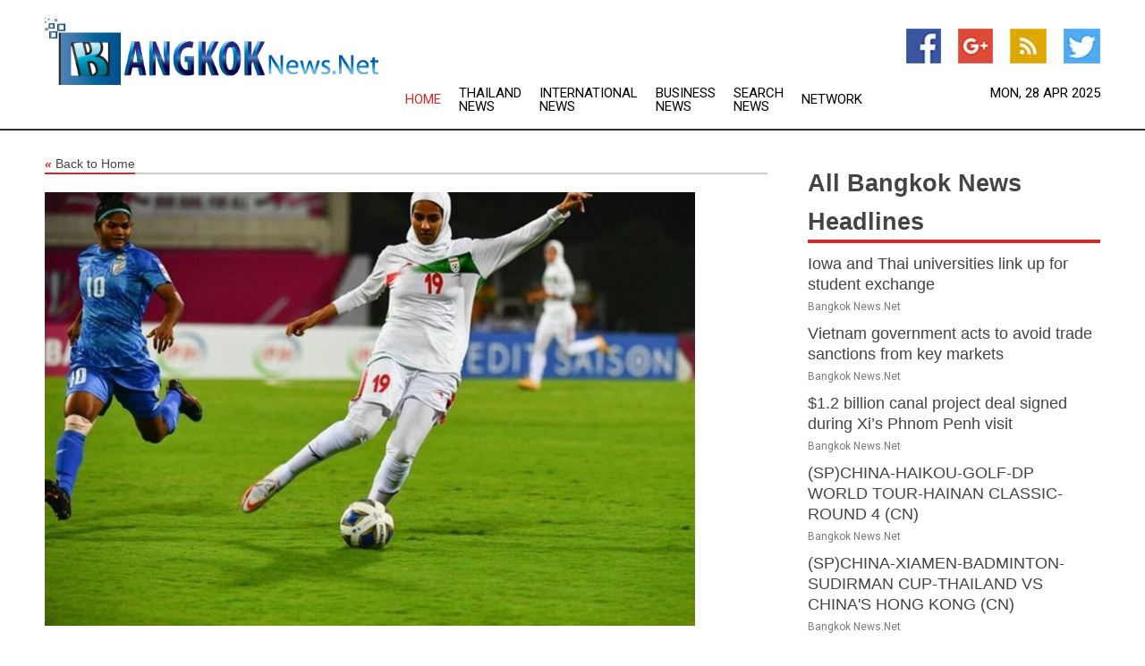

--- FILE ---
content_type: text/html; charset=utf-8
request_url: https://www.bangkoknews.net/news/273977269/india-beats-iran-in-u-17-wac-qualifiers
body_size: 12482
content:
<!doctype html>
<html lang="en">
<head>
    <meta name="Powered By" content="Kreatio Platform" />
  <link rel="canonical" href="https://www.bangkoknews.net/news/273977269/india-beats-iran-in-u-17-wac-qualifiers"/>
  <meta charset="utf-8"/>
  <meta http-equiv="X-UA-Compatible" content="IE=edge"/>
  <meta name="viewport" content="width=device-width, initial-scale=1, maximum-scale=1, user-scalable=no"/>
    <title>India Beats Iran in U-17 WAC Qualifiers</title>
  <meta name="title" content="India Beats Iran in U-17 WAC Qualifiers">
  <meta name="description" content="TEHRAN (Tasnim) &ndash; India defeated Iran 3-0 in the AFC U-17 Women&rsquo;s Asian Cup Indonesia 2024 qualifiers on Saturday. 
 - Sports news - With both"/>
  <meta name="keywords" content="Philippines News, india, qualifiers"/>
  <meta name="news_keywords" content="bangkok news, city, thailand, post, thairath daily, fm, bangkok airways, international airport, bangkok, news, headlines, asia" />
  <meta name="robots" content="index, follow" />
  <meta name="revisit-after" content="1 Day" />
  <meta property="og:title" content="India Beats Iran in U-17 WAC Qualifiers" />
  <meta property="og:site_name" content="Bangkok News" />
  <meta property="og:url" content="https://www.bangkoknews.net/news/273977269/india-beats-iran-in-u-17-wac-qualifiers" />
  <meta property="og:description" content="TEHRAN (Tasnim) &ndash; India defeated Iran 3-0 in the AFC U-17 Women&rsquo;s Asian Cup Indonesia 2024 qualifiers on Saturday. 
 - Sports news - With both" />
  <meta property="og:image" content="https://image.chitra.live/api/v1/wps/77e5c27/bb42aade-b244-46ed-8bf5-36255d3eff9a/0/tas1695537440-600x315.jpg" />
  <meta property="og:type" content="article" />
  <meta property="og:locale" content="en_US" />
  <meta name="twitter:card" content="summary_large_image" />
  <meta name="twitter:site" content="@Bangkok News" />
  <meta name="twitter:title" content="India Beats Iran in U-17 WAC Qualifiers" />
  <meta name="twitter:description" content="TEHRAN (Tasnim) &ndash; India defeated Iran 3-0 in the AFC U-17 Women&rsquo;s Asian Cup Indonesia 2024 qualifiers on Saturday. 
 - Sports news - With both" />
  <meta name="twitter:image" content="https://image.chitra.live/api/v1/wps/77e5c27/bb42aade-b244-46ed-8bf5-36255d3eff9a/0/tas1695537440-600x315.jpg" />

  <link rel="shortcut icon" href="https://assets.kreatio.net/web/newsnet/favicons/favicon.ico"/>
  <link rel="stylesheet" type="text/css" href="https://assets.kreatio.net/web/newsnet/css/foundation.min.css">
  <link rel="stylesheet" type="text/css" href="https://assets.kreatio.net/web/newsnet/css/red_style.css">
  <link rel="stylesheet" type="text/css" href="https://cdnjs.cloudflare.com/ajax/libs/font-awesome/4.6.3//css/font-awesome.css">
  <script src="https://assets.kreatio.net/web/newsnet/js/app.js"></script>
  <link rel="stylesheet" href="https://cdnjs.cloudflare.com/ajax/libs/tinymce/6.8.2/skins/ui/oxide/skin.min.css">
  <script async src='https://securepubads.g.doubleclick.net/tag/js/gpt.js'></script>
  <script src='https://www.google.com/recaptcha/api.js'></script>
  <script>window.googletag = window.googletag || {cmd: []};
  googletag.cmd.push(function () {
      googletag.defineSlot('/21806386006/Bigpond_TOP/uaenews.net', [[970, 250], [728, 90], [970, 90]], 'div-gpt-ad-3852326-1')
          .addService(googletag.pubads());
      googletag.defineSlot('/21806386006/Bigpond_TOP/uaenews.net', [[300, 250], [300, 600], [160, 600], [120, 600], [320, 50]], 'div-gpt-ad-3852326-2')
          .addService(googletag.pubads());
      googletag.defineOutOfPageSlot('/21806386006/Bigpond_TOP/uaenews.net', 'div-gpt-ad-3852326-3')
          .addService(googletag.pubads());
      googletag.defineSlot('/21806386006/Bigpond_TOP/uaenews.net', [[1, 1]], 'div-gpt-ad-3852326-4')
          .addService(googletag.pubads());

      googletag.pubads().enableSingleRequest();
      googletag.pubads().collapseEmptyDivs();
      googletag.pubads().setCentering(true);
      googletag.enableServices();
  });</script>
  <script async src="https://paht.tech/c/uaenews.net.js"></script>

  <script type="text/javascript">
      window._mNHandle = window._mNHandle || {};
      window._mNHandle.queue = window._mNHandle.queue || [];
      medianet_versionId = "3121199";
  </script>
    <!-- taboola-->
    <script type="text/javascript">
        window._taboola = window._taboola || [];
        _taboola.push({article: 'auto'});
        !function (e, f, u, i) {
            if (!document.getElementById(i)) {
                e.async = 1;
                e.src = u;
                e.id = i;
                f.parentNode.insertBefore(e, f);
            }
        }(document.createElement('script'),
            document.getElementsByTagName('script')[0],
            '//cdn.taboola.com/libtrc/newsnet-network/loader.js',
            'tb_loader_script');
        if (window.performance && typeof window.performance.mark == 'function') {
            window.performance.mark('tbl_ic');
        }
    </script>
    <!--taboola-->
  <style>
      .tox .tox-statusbar {
          display: none !important;
      }
      .red{
          color: red;
      }
      .text h1,
      .text h2,
      .text h3,
      .text h4,
      .text h5,
      .text h6{
          font-size: 24px !important;
          font-weight: 700 !important;
      }
  </style>
</head>
<body>
<!-- header -->
  <!-- Component :: Main-Header--> 
<div class="row expanded header">
  <div class="large-4 columns logo hide-for-small-only">
    <a href="/"><img src="https://assets.kreatio.net/nn_logos/bangkok-news.png" alt="Bangkok News"></a></div>

  <div class="large-6 columns navigation">
    <div class="title-bar show-for-small-only"
         data-responsive-toggle="navigation-menu" data-hide-for="medium">
      <button class="menu-icon" type="button" data-toggle></button>
      <div class="title-bar-title" style="margin: 0 20px;">
        <a href="/"><img width="200px" src="https://assets.kreatio.net/nn_logos/bangkok-news.png"></a>
      </div>
    </div>
    <div class="top-bar" id="navigation-menu">
      <div class="top-bar-left">
        <ul class="dropdown menu" data-dropdown-menu>
          <li class="active"><a href="/">Home</a></li>
            <li>
              <a href="/category/thailand-news">Thailand
                News</a>
            </li>
            <li>
              <a href="/category/breaking-international-news">International
                News</a>
            </li>
            <li>
              <a href="/category/breaking-business-news">Business
                News</a>
            </li>
          <li><a href="/archive">Search News</a></li>
          <li><a href="http://www.themainstreammedia.com/">Network</a></li>
        </ul>
      </div>
    </div>
  </div>

  <div class="large-2 columns socail_icon hide-for-small-only">
    <ul class="menu float-right">
      <li><a href="http://www.facebook.com/pages/Bangkok-News/177738735577033" target="_blank"><img
        src="https://assets.kreatio.net/web/newsnet/images/facebook.jpg"
        alt="facebook"></a></li>
      <li><a href="https://plus.google.com/103927250590408695195" target="_blank"><img
        src="https://assets.kreatio.net/web/newsnet/images/google_pls.jpg"
        alt="google"></a></li>
      <li><a href="https://feeds.bangkoknews.net/rss/f90d16c28a9b5294" target="_blank"><img
        src="https://assets.kreatio.net/web/newsnet/images/rss_feed.jpg"
        alt="rss"></a></li>
      <li><a href="https://twitter.com/bangkoknewsnet" target="_blank"><img
        src="https://assets.kreatio.net/web/newsnet/images/twitter.jpg"
        alt="twitter"></a></li>
    </ul>
    <div class="datemain float-right hide-for-small-only">Mon, 28 Apr 2025</div>
  </div>
</div>


<!-- End of header -->

<!-- Ads -->
<div class="row expanded ad_temp">

  <!-- Ad 728x90 (TOP) -->
  <div
    class="large-12 medium-12 columns text-left top_add hide-for-small-only">

    <center>
      <div id='div-gpt-ad-3852326-1'>
        <script>
            googletag.cmd.push(function () {
                googletag.display('div-gpt-ad-3852326-1');
            });
        </script>
      </div>
    </center>

  </div>
  <!-- End of ad -->

</div>
<!-- End of ads -->


<div class="row expanded content">
  <div class="large-9 medium-8 columns left_content">
    <div class="row expanded breadcrum">
      <div class="large-12 medium-12 columns">
        <h4>
          <span><a href="/"><i>«</i>Back to Home</a></span>
        </h4>
      </div>
    </div>
    <div class="row expanded single_news">
  <div class="large-12 columns">
    <div class="article_image">
        <img src="https://image.chitra.live/api/v1/wps/8f79dd4/bb42aade-b244-46ed-8bf5-36255d3eff9a/0/tas1695537440-1156x770.jpg" alt="India Beats Iran in U-17 WAC Qualifiers" width="100%">
    </div>
    <div class="title_text">
      <h2>
        <a href="#">India Beats Iran in U-17 WAC Qualifiers</a>
      </h2>
      <p>Tasnim
        <br>24 Sep 2023, 12:07 GMT+10</p>
    </div>
    <div class="detail_text">
      <div class="text">
            <p> TEHRAN (Tasnim) - India defeated Iran 3-0 in the AFC U-17 Women's Asian Cup Indonesia 2024 qualifiers on Saturday. </p><p> - Sports news - <p>With both teams having already been eliminated following defeats to Korea Republic and Thailand, the match at the Buriram City Stadium was a chance to end their respective campaigns on a high.</p><p>India, however, started the better of the two and after several missed chances, Raul put the team ahead in the 37th minute.</p><p>She added a second just before the break and completed her hat-trick in the 88th minute.</p><p>Korea Republic, Thailand and Australia, who confirmed a top two spot in Group B with a match to spare, join the three highest-seeded sides from the AFC U-16 Women's Championship Thailand 2019 -current holders Japan, DPR Korea and China- and host Indonesia in the Finals.</p><p>The remaining spot will be decided on Sunday when Vietnam and the Philippines meet.</p>
        <p></p>
      </div>
    </div>
  </div>
  <div class="large-12 medium-12 columns share_icon">
    <h3>
      <span><a href="#">Share article:</a></span>
    </h3>
    <div class="sharethis-inline-share-buttons"></div>
  </div>
  <div class="large-12 medium-12 columns hide-for-small-only">
    <div class="detail_text">
      <div id="contentad338226"></div>
      <script type="text/javascript">
          (function (d) {
              var params =
                  {
                      id: "d5a9be96-e246-4ac5-9d21-4b034439109c",
                      d: "ZGVsaGluZXdzLm5ldA==",
                      wid: "338226",
                      cb: (new Date()).getTime()
                  };

              var qs = [];
              for (var key in params) qs.push(key + '=' + encodeURIComponent(params[key]));
              var s = d.createElement('script');
              s.type = 'text/javascript';
              s.async = true;
              var p = 'https:' == document.location.protocol ? 'https' : 'http';
              s.src = p + "://api.content-ad.net/Scripts/widget2.aspx?" + qs.join('&');
              d.getElementById("contentad338226").appendChild(s);
          })(document);
      </script>
    </div>
  </div>
</div>

    <div class="column row collapse show-for-small-only">
      <div class="large-12 medium-12 columns">

        <div id='div-gpt-ad-3852326-2'>
          <script>
              googletag.cmd.push(function() {
                  googletag.display('div-gpt-ad-3852326-2');
              });
          </script>
        </div>

      </div>
    </div>
    <!-- Ad 600x250 -->
    <div class="row column collapse">
      <div class="large-12 medium-12 columns">

        <div id="318873353">
          <script type="text/javascript">
              try {
                  window._mNHandle.queue.push(function (){
                      window._mNDetails.loadTag("318873353", "600x250", "318873353");
                  });
              }
              catch (error) {}
          </script>
        </div>

      </div>
    </div>
    <!-- End of ad -->
    <!-- Taboola -->
    <div class="row column collapse">
  <div class="large-12 medium-12 columns">

    <div id="taboola-below-article-thumbnails"></div>
    <script type="text/javascript">
        window._taboola = window._taboola || [];
        _taboola.push({
            mode: 'alternating-thumbnails-a',
            container: 'taboola-below-article-thumbnails',
            placement: 'Below Article Thumbnails',
            target_type: 'mix'
        });
    </script>

  </div>
</div>

    <!-- Taboola -->
    <div class="row expanded moreus_news" ng-controller="MoreCtrl">
  <div class="large-12 medium-12 columns">
    <h3><span>More Bangkok News</span></h3>
    <a href="/category/bangkok-news" class="access_more">Access More</a>
  </div>
    <div class="large-6 columns">
        <div class="media-object">
          <div class="media-object-section">
            <a href="/news/278190335/thai-students-to-be-educated-at-university-of-northern-iowa">
              <img src="https://image.chitra.live/api/v1/wps/cb09d09/eeda480e-0f60-4f84-a942-b11ec1bcc1bf/0/Student-ns-200x200.jpg" width="153px">
            </a>
          </div>
          <div class="media-object-section">
            <h5><a title="" href="/news/278190335/thai-students-to-be-educated-at-university-of-northern-iowa">Iowa and Thai universities link up for student exchange</a>
</h5>
            <p class="date">Bangkok News.Net</p>
          </div>
        </div>
        <div class="media-object">
          <div class="media-object-section">
            <a href="/news/278182309/vietnam-clamps-down-on-fraud-on-us-exports-document-shows">
              <img src="https://image.chitra.live/api/v1/wps/e51218d/e450bc8d-c827-4d56-a3e2-b4ceb22df883/1/1-Vietnam-1-200x200.jpg" width="153px">
            </a>
          </div>
          <div class="media-object-section">
            <h5><a title="" href="/news/278182309/vietnam-clamps-down-on-fraud-on-us-exports-document-shows">Vietnam government acts to avoid trade sanctions from key markets</a>
</h5>
            <p class="date">Bangkok News.Net</p>
          </div>
        </div>
        <div class="media-object">
          <div class="media-object-section">
            <a href="/news/278178001/china-cambodia-to-fund-94-mile-canal-from-mekong-to-gulf-of-thailand">
              <img src="https://image.chitra.live/api/v1/wps/f66f06f/fdf842ab-1ea9-4ce1-afce-17e220f384a4/1/8-Canal-200x200.jpg" width="153px">
            </a>
          </div>
          <div class="media-object-section">
            <h5><a title="" href="/news/278178001/china-cambodia-to-fund-94-mile-canal-from-mekong-to-gulf-of-thailand">$1.2 billion canal project deal signed during Xi’s Phnom Penh visit</a>
</h5>
            <p class="date">Bangkok News.Net</p>
          </div>
        </div>
        <div class="media-object">
          <div class="media-object-section">
            <a href="/news/278189850/spchina-haikou-golf-dp-world-tour-hainan-classic-round-4-cn">
              <img src="https://image.chitra.live/api/v1/wps/9942cb1/6b8063b9-12cc-4e19-9328-2269e2e50360/0/XxjpbeE007616-20250427-PEPFN0A001-200x200.jpg" width="153px">
            </a>
          </div>
          <div class="media-object-section">
            <h5>  <a title="" href="/news/278189850/spchina-haikou-golf-dp-world-tour-hainan-classic-round-4-cn">(SP)CHINA-HAIKOU-GOLF-DP WORLD TOUR-HAINAN CLASSIC-ROUND 4 (CN)</a>
</h5>
            <p class="date">Bangkok News.Net</p>
          </div>
        </div>
        <div class="media-object">
          <div class="media-object-section">
            <a href="/news/278189460/spchina-xiamen-badminton-sudirman-cup-thailand-vs-chinas-hong-kong-cn">
              <img src="https://image.chitra.live/api/v1/wps/a4ebeaf/0b949a3d-475b-444a-aa44-d603dabbd3fe/0/XxjpbeE007301-20250427-PEPFN0A001-200x200.jpg" width="153px">
            </a>
          </div>
          <div class="media-object-section">
            <h5>  <a title="" href="/news/278189460/spchina-xiamen-badminton-sudirman-cup-thailand-vs-chinas-hong-kong-cn">(SP)CHINA-XIAMEN-BADMINTON-SUDIRMAN CUP-THAILAND VS CHINA&#39;S HONG KONG (CN)</a>
</h5>
            <p class="date">Bangkok News.Net</p>
          </div>
        </div>
        <div class="media-object">
          <div class="media-object-section">
            <a href="/news/278188555/deeply-saddened-by-the-recent-horrific-attack-in-pahalgam-thai-pm-on-j-k-terror-attack">
              <img src="https://image.chitra.live/api/v1/wps/dfc30a5/6dbb0240-cebe-4bd6-ab86-f3b501d669bf/0/ANI-20250426204557-200x200.jpg" width="153px">
            </a>
          </div>
          <div class="media-object-section">
            <h5>  <a title="" href="/news/278188555/deeply-saddened-by-the-recent-horrific-attack-in-pahalgam-thai-pm-on-j-k-terror-attack">&quot;Deeply saddened by the recent horrific attack in Pahalgam&quot;: Thai PM on J-K terror attack</a>
</h5>
            <p class="date">Bangkok News.Net</p>
          </div>
        </div>
        <div class="media-object">
          <div class="media-object-section">
            <a href="/news/278188029/neeraj-to-skip-as-sable-yarraji-lead-indian-contingent-at-asian-athletics-championships-2025">
              <img src="https://image.chitra.live/api/v1/wps/fa40ca4/542d21fc-a3cf-4fa1-9507-d5d7ea4f551f/0/ANI-20250426103040-200x200.jpg" width="153px">
            </a>
          </div>
          <div class="media-object-section">
            <h5>  <a title="" href="/news/278188029/neeraj-to-skip-as-sable-yarraji-lead-indian-contingent-at-asian-athletics-championships-2025">Neeraj to skip as Sable, Yarraji lead Indian contingent at Asian Athletics Championships 2025</a>
</h5>
            <p class="date">Bangkok News.Net</p>
          </div>
        </div>
        <div class="media-object">
          <div class="media-object-section">
            <a href="/news/278187017/bulgaria-path-to-full-oecd-membership-likely-by-early-2026">
              <img src="https://image.chitra.live/api/v1/wps/c5f8860/007729d5-6f31-4dad-aeb1-288e3ef8f1cd/0/ODk4MDQ3MzQtMWI-200x200.jpg" width="153px">
            </a>
          </div>
          <div class="media-object-section">
            <h5>  <a title="" href="/news/278187017/bulgaria-path-to-full-oecd-membership-likely-by-early-2026">Bulgaria&#39;s Path to Full OECD Membership: Likely by Early 2026</a>
</h5>
            <p class="date">Bangkok News.Net</p>
          </div>
        </div>
        <div class="media-object">
          <div class="media-object-section">
            <a href="/news/278186228/chinese-investments-in-thailand-under-scrutiny-after-building-collapse">
              <img src="https://image.chitra.live/api/v1/wps/a50eb11/426ae65c-f705-4748-822a-74c2a2e13c03/0/ANI-20250425102246-200x200.jpg" width="153px">
            </a>
          </div>
          <div class="media-object-section">
            <h5>  <a title="" href="/news/278186228/chinese-investments-in-thailand-under-scrutiny-after-building-collapse">Chinese investments in Thailand under scrutiny after building collapse</a>
</h5>
            <p class="date">Bangkok News.Net</p>
          </div>
        </div>
        <div class="media-object">
          <div class="media-object-section">
            <a href="/news/278185785/china-strengthens-space-technology-cooperation-with-global-south-nations">
              <img src="https://image.chitra.live/api/v1/wps/53c6eab/c7bf0c5a-78ee-46d2-9fea-de87fc254414/0/XxjwshE007038-20250425-CBMFN0A001-200x200.jpg" width="153px">
            </a>
          </div>
          <div class="media-object-section">
            <h5>  <a title="" href="/news/278185785/china-strengthens-space-technology-cooperation-with-global-south-nations">China strengthens space technology cooperation with Global South nations</a>
</h5>
            <p class="date">Bangkok News.Net</p>
          </div>
        </div>
        <div class="media-object">
          <div class="media-object-section">
            <a href="/news/278185777/spotnews-thailand-hua-hin-police-aircraft-crash">
              <img src="https://image.chitra.live/api/v1/wps/ed5d603/e9258abf-0d1b-4fb8-86e8-9e2456fd1a9f/0/XxjpbeE007185-20250425-PEPFN0A001-200x200.jpg" width="153px">
            </a>
          </div>
          <div class="media-object-section">
            <h5>  <a title="" href="/news/278185777/spotnews-thailand-hua-hin-police-aircraft-crash">(SpotNews) THAILAND-HUA HIN-POLICE AIRCRAFT-CRASH</a>
</h5>
            <p class="date">Bangkok News.Net</p>
          </div>
        </div>
    </div>
    <div class="large-6 columns">
        <div class="media-object">
          <div class="media-object-section">
            <a href="/news/278183988/spchina-haikou-golf-dp-world-tour-hainan-classic-round-1-cn">
              <img src="https://image.chitra.live/api/v1/wps/c1e0223/38e4d436-15ef-4d48-a016-008bfb6350f4/0/XxjpbeE007341-20250424-PEPFN0A001-200x200.jpg" width="153px">
            </a>
          </div>
          <div class="media-object-section">
            <h5>  <a title="" href="/news/278183988/spchina-haikou-golf-dp-world-tour-hainan-classic-round-1-cn">(SP)CHINA-HAIKOU-GOLF-DP WORLD TOUR-HAINAN CLASSIC-ROUND 1 (CN)</a>
</h5>
            <p class="date">Bangkok News.Net</p>
          </div>
        </div>
        <div class="media-object">
          <div class="media-object-section">
            <a href="/news/278183592/scientists-from-multiple-countries-granted-access-to-china-change-5-lunar-samples-for-research">
              <img src="https://image.chitra.live/api/v1/wps/0b9117a/9e8844f0-5a06-4a4a-902d-faad95bede73/0/XxjwshE007067-20250424-CBMFN0A001-200x200.jpg" width="153px">
            </a>
          </div>
          <div class="media-object-section">
            <h5>  <a title="" href="/news/278183592/scientists-from-multiple-countries-granted-access-to-china-change-5-lunar-samples-for-research">Scientists from multiple countries granted access to China&#39;s Chang&#39;e-5 lunar samples for research</a>
</h5>
            <p class="date">Bangkok News.Net</p>
          </div>
        </div>
        <div class="media-object">
          <div class="media-object-section">
            <a href="/news/278183196/south-korea-former-president-moon-jae-in-indicted-in-bribery-case-involving-son-in-law-airline-job">
              <img src="https://image.chitra.live/api/v1/wps/bd442ce/29117279-d48d-4bcb-a77d-b06eee62038e/0/ANI-20250424030051-200x200.jpg" width="153px">
            </a>
          </div>
          <div class="media-object-section">
            <h5>  <a title="" href="/news/278183196/south-korea-former-president-moon-jae-in-indicted-in-bribery-case-involving-son-in-law-airline-job">South Korea: Former President Moon Jae-in indicted in bribery case involving son-in-law&#39;s airline job</a>
</h5>
            <p class="date">Bangkok News.Net</p>
          </div>
        </div>
        <div class="media-object">
          <div class="media-object-section">
            <a href="/news/278182527/economyinfocus-land-sea-trade-corridor-promotes-export-and-import-of-agricultural-products-between-china-and-southeast-asia">
              <img src="https://image.chitra.live/api/v1/wps/587d44c/ffa8a801-0fb3-4274-9960-daa66139bab0/0/XxjpweE007003-20250423-CBMFN0A001-200x200.jpg" width="153px">
            </a>
          </div>
          <div class="media-object-section">
            <h5>  <a title="" href="/news/278182527/economyinfocus-land-sea-trade-corridor-promotes-export-and-import-of-agricultural-products-between-china-and-southeast-asia">EconomyInFocus | Land-sea trade corridor promotes export and import of agricultural products between China and Southeast Asia</a>
</h5>
            <p class="date">Bangkok News.Net</p>
          </div>
        </div>
        <div class="media-object">
          <div class="media-object-section">
            <a href="/news/278182507/cambodia-phnom-penh-thai-pm-meeting">
              <img src="https://image.chitra.live/api/v1/wps/92beb87/aede6207-2c44-4cb0-a0fd-a8e39256da95/0/XxjpbeE007455-20250423-PEPFN0A001-200x200.jpg" width="153px">
            </a>
          </div>
          <div class="media-object-section">
            <h5>  <a title="" href="/news/278182507/cambodia-phnom-penh-thai-pm-meeting">CAMBODIA-PHNOM PENH-THAI PM-MEETING</a>
</h5>
            <p class="date">Bangkok News.Net</p>
          </div>
        </div>
        <div class="media-object">
          <div class="media-object-section">
            <a href="/news/278182029/china-new-international-land-sea-trade-corridor-agricultural-products-export-and-import-cn">
              <img src="https://image.chitra.live/api/v1/wps/036f5c4/4401bf46-88b9-42ac-8e81-71fb6299bd05/0/XxjpbeE007360-20250423-PEPFN0A001-200x200.jpg" width="153px">
            </a>
          </div>
          <div class="media-object-section">
            <h5>  <a title="" href="/news/278182029/china-new-international-land-sea-trade-corridor-agricultural-products-export-and-import-cn">CHINA-NEW INTERNATIONAL LAND-SEA TRADE CORRIDOR-AGRICULTURAL PRODUCTS-EXPORT AND IMPORT (CN)</a>
</h5>
            <p class="date">Bangkok News.Net</p>
          </div>
        </div>
        <div class="media-object">
          <div class="media-object-section">
            <a href="/news/278163660/uae-wins-17-medals-at-thailand-kickboxing-world-cup">
              <img src="https://image.chitra.live/api/v1/wps/ab74e2d/c873adcb-1b9d-4731-9126-c851505dd591/0/ZmYzOWZjZjQtZGE-200x200.jpg" width="153px">
            </a>
          </div>
          <div class="media-object-section">
            <h5>  <a title="" href="/news/278163660/uae-wins-17-medals-at-thailand-kickboxing-world-cup">UAE wins 17 medals at Thailand Kickboxing World Cup</a>
</h5>
            <p class="date">Bangkok News.Net</p>
          </div>
        </div>
        <div class="media-object">
          <div class="media-object-section">
            <a href="/news/278136575/uae-expresses-solidarity-with-myanmar-thailand-offers-condolences-over-victims-of-earthquake">
              <img src="https://image.chitra.live/api/v1/wps/43aada9/0f1832fb-30ba-4b26-aca0-3f7aece8f35c/0/ZDkxYjIwZTktNjM-200x200.jpg" width="153px">
            </a>
          </div>
          <div class="media-object-section">
            <h5>  <a title="" href="/news/278136575/uae-expresses-solidarity-with-myanmar-thailand-offers-condolences-over-victims-of-earthquake">UAE expresses solidarity with Myanmar, Thailand, offers condolences over victims of earthquake</a>
</h5>
            <p class="date">Bangkok News.Net</p>
          </div>
        </div>
        <div class="media-object">
          <div class="media-object-section">
            <a href="/news/278134545/strong-77-earthquake-hits-myanmar-with-damages-reported-in-thailand">
              <img src="https://image.chitra.live/api/v1/wps/319c51c/da3095d0-1f1f-4899-bf0a-a209b47299cf/0/MzcxYWIzNGMtYzA-200x200.jpg" width="153px">
            </a>
          </div>
          <div class="media-object-section">
            <h5>  <a title="" href="/news/278134545/strong-77-earthquake-hits-myanmar-with-damages-reported-in-thailand">Strong 7.7 earthquake hits Myanmar with damages reported in Thailand</a>
</h5>
            <p class="date">Bangkok News.Net</p>
          </div>
        </div>
        <div class="media-object">
          <div class="media-object-section">
            <a href="/news/278184760/insurgents-in-southern-thailand-kill-16-year-old-buddhist-novice">
              <img src="https://image.chitra.live/api/v1/wps/20e422e/60328487-50e1-4550-94f6-360343db5b58/0/NDQ1YjIzOGQtY2Q-200x200.jpg" width="153px">
            </a>
          </div>
          <div class="media-object-section">
            <h5>  <a title="" href="/news/278184760/insurgents-in-southern-thailand-kill-16-year-old-buddhist-novice">Insurgents in Southern Thailand Kill 16-Year-Old Buddhist Novice</a>
</h5>
            <p class="date">Bangkok News.Net</p>
          </div>
        </div>
    </div>
</div>

    <div class="column row collapse show-for-small-only">
      <div class="large-12 medium-12 columns">

        <div id='div-gpt-ad-3852326-2'>
          <script>
              googletag.cmd.push(function() {
                  googletag.display('div-gpt-ad-3852326-2');
              });
          </script>
        </div>

      </div>
    </div>
    <div class="row expanded">
      <div class="large-12 medium-12 columns">
        <div class="row expanded signupnws">
          <div class="large-6 columns">
            <h2>Sign up for Bangkok News</h2>
            <p>a daily newsletter full of things to discuss over
              drinks.and the great thing is that it's on the house!</p>
          </div>
          <div class="large-6 columns">
            <form
              action="https://subscription.themainstreammedia.com/?p=subscribe"
              method="post">
              <input type="text" name="email" placeholder="Your email address"
                     required>
              <button type="submit" class="button">Submit</button>
            </form>
          </div>
        </div>
      </div>
    </div>
    <div class="row expanded single_news">
      <div
        class="large-12 medium-12 columns text-center hide-for-small-only">
        <div class="detail_text"></div>
      </div>
    </div>
  </div>
  <!-- Side bar -->
    <div class="large-3 medium-4 columns right_sidebar">
    <!-- weather -->
    <div
      class="large-12 medium-12 columns text-right hide-for-small-only">
      <div class="row collapse">
        <div class="large-12 columns text-center">
          <strong style="font-size: 45px;"></strong> <span></span>
        </div>
      </div>
      <div class="row collapse">
        <div class="large-12 columns text-center">
          <span></span>
        </div>
      </div>
    </div>
    <!-- End of weather -->

    <!-- All headlines -->
    <div class="row column headline">
  <div class="large-12 medium-12 columns">
    <h3>
      <span><a href="/category/bangkok-news">All Bangkok News Headlines</a></span>
    </h3>
    <div class="outer_head">
        <div class="single_head">
          <h6>
            <a title="" href="/news/278190335/thai-students-to-be-educated-at-university-of-northern-iowa">Iowa and Thai universities link up for student exchange</a>

          </h6>
          <p class="date">Bangkok News.Net</p>
        </div>
        <div class="single_head">
          <h6>
            <a title="" href="/news/278182309/vietnam-clamps-down-on-fraud-on-us-exports-document-shows">Vietnam government acts to avoid trade sanctions from key markets</a>

          </h6>
          <p class="date">Bangkok News.Net</p>
        </div>
        <div class="single_head">
          <h6>
            <a title="" href="/news/278178001/china-cambodia-to-fund-94-mile-canal-from-mekong-to-gulf-of-thailand">$1.2 billion canal project deal signed during Xi’s Phnom Penh visit</a>

          </h6>
          <p class="date">Bangkok News.Net</p>
        </div>
        <div class="single_head">
          <h6>
              <a title="" href="/news/278189850/spchina-haikou-golf-dp-world-tour-hainan-classic-round-4-cn">(SP)CHINA-HAIKOU-GOLF-DP WORLD TOUR-HAINAN CLASSIC-ROUND 4 (CN)</a>

          </h6>
          <p class="date">Bangkok News.Net</p>
        </div>
        <div class="single_head">
          <h6>
              <a title="" href="/news/278189460/spchina-xiamen-badminton-sudirman-cup-thailand-vs-chinas-hong-kong-cn">(SP)CHINA-XIAMEN-BADMINTON-SUDIRMAN CUP-THAILAND VS CHINA&#39;S HONG KONG (CN)</a>

          </h6>
          <p class="date">Bangkok News.Net</p>
        </div>
        <div class="single_head">
          <h6>
              <a title="" href="/news/278188555/deeply-saddened-by-the-recent-horrific-attack-in-pahalgam-thai-pm-on-j-k-terror-attack">&quot;Deeply saddened by the recent horrific attack in Pahalgam&quot;: Thai PM on J-K terror attack</a>

          </h6>
          <p class="date">Bangkok News.Net</p>
        </div>
        <div class="single_head">
          <h6>
              <a title="" href="/news/278188029/neeraj-to-skip-as-sable-yarraji-lead-indian-contingent-at-asian-athletics-championships-2025">Neeraj to skip as Sable, Yarraji lead Indian contingent at Asian Athletics Championships 2025</a>

          </h6>
          <p class="date">Bangkok News.Net</p>
        </div>
        <div class="single_head">
          <h6>
              <a title="" href="/news/278187017/bulgaria-path-to-full-oecd-membership-likely-by-early-2026">Bulgaria&#39;s Path to Full OECD Membership: Likely by Early 2026</a>

          </h6>
          <p class="date">Bangkok News.Net</p>
        </div>
        <div class="single_head">
          <h6>
              <a title="" href="/news/278186228/chinese-investments-in-thailand-under-scrutiny-after-building-collapse">Chinese investments in Thailand under scrutiny after building collapse</a>

          </h6>
          <p class="date">Bangkok News.Net</p>
        </div>
        <div class="single_head">
          <h6>
              <a title="" href="/news/278185785/china-strengthens-space-technology-cooperation-with-global-south-nations">China strengthens space technology cooperation with Global South nations</a>

          </h6>
          <p class="date">Bangkok News.Net</p>
        </div>
        <div class="single_head">
          <h6>
              <a title="" href="/news/278185777/spotnews-thailand-hua-hin-police-aircraft-crash">(SpotNews) THAILAND-HUA HIN-POLICE AIRCRAFT-CRASH</a>

          </h6>
          <p class="date">Bangkok News.Net</p>
        </div>
        <div class="single_head">
          <h6>
              <a title="" href="/news/278183988/spchina-haikou-golf-dp-world-tour-hainan-classic-round-1-cn">(SP)CHINA-HAIKOU-GOLF-DP WORLD TOUR-HAINAN CLASSIC-ROUND 1 (CN)</a>

          </h6>
          <p class="date">Bangkok News.Net</p>
        </div>
        <div class="single_head">
          <h6>
              <a title="" href="/news/278183592/scientists-from-multiple-countries-granted-access-to-china-change-5-lunar-samples-for-research">Scientists from multiple countries granted access to China&#39;s Chang&#39;e-5 lunar samples for research</a>

          </h6>
          <p class="date">Bangkok News.Net</p>
        </div>
        <div class="single_head">
          <h6>
              <a title="" href="/news/278183196/south-korea-former-president-moon-jae-in-indicted-in-bribery-case-involving-son-in-law-airline-job">South Korea: Former President Moon Jae-in indicted in bribery case involving son-in-law&#39;s airline job</a>

          </h6>
          <p class="date">Bangkok News.Net</p>
        </div>
        <div class="single_head">
          <h6>
              <a title="" href="/news/278182527/economyinfocus-land-sea-trade-corridor-promotes-export-and-import-of-agricultural-products-between-china-and-southeast-asia">EconomyInFocus | Land-sea trade corridor promotes export and import of agricultural products between China and Southeast Asia</a>

          </h6>
          <p class="date">Bangkok News.Net</p>
        </div>
        <div class="single_head">
          <h6>
              <a title="" href="/news/278182507/cambodia-phnom-penh-thai-pm-meeting">CAMBODIA-PHNOM PENH-THAI PM-MEETING</a>

          </h6>
          <p class="date">Bangkok News.Net</p>
        </div>
        <div class="single_head">
          <h6>
              <a title="" href="/news/278182029/china-new-international-land-sea-trade-corridor-agricultural-products-export-and-import-cn">CHINA-NEW INTERNATIONAL LAND-SEA TRADE CORRIDOR-AGRICULTURAL PRODUCTS-EXPORT AND IMPORT (CN)</a>

          </h6>
          <p class="date">Bangkok News.Net</p>
        </div>
        <div class="single_head">
          <h6>
              <a title="" href="/news/278163660/uae-wins-17-medals-at-thailand-kickboxing-world-cup">UAE wins 17 medals at Thailand Kickboxing World Cup</a>

          </h6>
          <p class="date">Bangkok News.Net</p>
        </div>
        <div class="single_head">
          <h6>
              <a title="" href="/news/278136575/uae-expresses-solidarity-with-myanmar-thailand-offers-condolences-over-victims-of-earthquake">UAE expresses solidarity with Myanmar, Thailand, offers condolences over victims of earthquake</a>

          </h6>
          <p class="date">Bangkok News.Net</p>
        </div>
        <div class="single_head">
          <h6>
              <a title="" href="/news/278134545/strong-77-earthquake-hits-myanmar-with-damages-reported-in-thailand">Strong 7.7 earthquake hits Myanmar with damages reported in Thailand</a>

          </h6>
          <p class="date">Bangkok News.Net</p>
        </div>
        <div class="single_head">
          <h6>
              <a title="" href="/news/278184760/insurgents-in-southern-thailand-kill-16-year-old-buddhist-novice">Insurgents in Southern Thailand Kill 16-Year-Old Buddhist Novice</a>

          </h6>
          <p class="date">Bangkok News.Net</p>
        </div>
        <div class="single_head">
          <h6>
              <a title="" href="/news/278180635/thailand-premier-should-raise-cross-border-abuses-in-cambodia">Thailand: Premier Should Raise Cross-Border Abuses in Cambodia</a>

          </h6>
          <p class="date">Bangkok News.Net</p>
        </div>
        <div class="single_head">
          <h6>
              <a title="" href="/news/278182008/thailand-prime-minister-should-raise-cross-border-abuses-in-cambodia">Thailand: Prime Minister Should Raise Cross-Border Abuses in Cambodia</a>

          </h6>
          <p class="date">Bangkok News.Net</p>
        </div>
        <div class="single_head">
          <h6>
              <a title="" href="/news/278179808/thailand-delays-tariff-negotiations-with-us-as-japan-wont-concede">Thailand delays tariff negotiations with U.S. as Japan won&#39;t concede</a>

          </h6>
          <p class="date">Bangkok News.Net</p>
        </div>
        <div class="single_head">
          <h6>
              <a title="" href="/news/278179002/gold-hits-record-stocks-mixed-as-trump-fuels-fed-fears">Gold hits record, stocks mixed as Trump fuels Fed fears</a>

          </h6>
          <p class="date">Bangkok News.Net</p>
        </div>
        <div class="single_head">
          <h6>
              <a title="" href="/news/278179060/gold-price-hits-record-high-stocks-mixed-as-trump-fuels-fears">Gold price hits record high, stocks mixed as Trump fuels fears</a>

          </h6>
          <p class="date">Bangkok News.Net</p>
        </div>
        <div class="single_head">
          <h6>
              <a title="" href="/news/278178447/vietnam-crackdown-on-dissent-intensifies">Vietnam: Crackdown on Dissent Intensifies</a>

          </h6>
          <p class="date">Bangkok News.Net</p>
        </div>
        <div class="single_head">
          <h6>
              <a title="" href="/news/278177530/thai-tourists-flock-to-shanghai-for-a-multifaceted-experience-of-china">Thai tourists flock to Shanghai for a multifaceted experience of China</a>

          </h6>
          <p class="date">Bangkok News.Net</p>
        </div>
        <div class="single_head">
          <h6>
              <a title="" href="/news/278190375/asia-and-the-pacific-needs-grid-upgrade-to-drive-energy-transition-says-adb-report">Asia and the Pacific Needs Grid Upgrade to Drive Energy Transition, says ADB Report</a>

          </h6>
          <p class="date">Bangkok News.Net</p>
        </div>
        <div class="single_head">
          <h6>
              <a title="" href="/news/278186303/iran-suffers-three-losses-in-thailand-baseball-tournament">Iran Suffers Three Losses in Thailand Baseball Tournament</a>

          </h6>
          <p class="date">Bangkok News.Net</p>
        </div>
        <div class="single_head">
          <h6>
              <a title="" href="/news/278186215/thai-police-officers-killed-in-plane-crash">Thai Police Officers Killed in Plane Crash</a>

          </h6>
          <p class="date">Bangkok News.Net</p>
        </div>
        <div class="single_head">
          <h6>
              <a title="" href="/news/278183425/south-koreas-former-president-moon-indicted-for-alleged-bribery">South Koreas Former President Moon Indicted for Alleged Bribery</a>

          </h6>
          <p class="date">Bangkok News.Net</p>
        </div>
        <div class="single_head">
          <h6>
              <a title="" href="/news/278181638/iran-in-pot-2-of-u-20-wac-qualifiers">Iran in Pot 2 of U-20 WAC Qualifiers</a>

          </h6>
          <p class="date">Bangkok News.Net</p>
        </div>
        <div class="single_head">
          <h6>
              <a title="" href="/news/278181059/cambodians-celebrate-khmer-new-year-in-south-korea">Cambodians Celebrate Khmer New Year in South Korea</a>

          </h6>
          <p class="date">Bangkok News.Net</p>
        </div>
        <div class="single_head">
          <h6>
              <a title="" href="/news/278179038/dhaka-pushes-to-bring-back-hasina-for-trials-in-home-soil">Dhaka Pushes to Bring Back Hasina for Trials in Home Soil</a>

          </h6>
          <p class="date">Bangkok News.Net</p>
        </div>
        <div class="single_head">
          <h6>
              <a title="" href="/news/278189890/world-badminton-chief-vows-to-develop-and-promote-badminton-all-over-the-world">World badminton chief vows to develop and promote badminton all over the world</a>

          </h6>
          <p class="date">Bangkok News.Net</p>
        </div>
        <div class="single_head">
          <h6>
              <a title="" href="/news/278189888/hosts-china-thrash-algeria-at-sudirman-cup">Hosts China thrash Algeria at Sudirman Cup</a>

          </h6>
          <p class="date">Bangkok News.Net</p>
        </div>
        <div class="single_head">
          <h6>
              <a title="" href="/news/278188316/myanmar-attracts-over-690-mln-usd-fdi-in-fy-2024-25">Myanmar attracts over 690 mln USD FDI in FY 2024-25</a>

          </h6>
          <p class="date">Bangkok News.Net</p>
        </div>
        <div class="single_head">
          <h6>
              <a title="" href="/news/278188064/thailand-leeswadtrakul-elected-new-bwf-president">Thailand&#39;s Leeswadtrakul elected new BWF president</a>

          </h6>
          <p class="date">Bangkok News.Net</p>
        </div>
        <div class="single_head">
          <h6>
              <a title="" href="/news/278186057/shanghai-sees-62-pct-surge-in-foreign-tourists-in-q1">Shanghai sees 62 pct surge in foreign tourists in Q1</a>

          </h6>
          <p class="date">Bangkok News.Net</p>
        </div>
        <div class="single_head">
          <h6>
              <a title="" href="/news/278185899/globalink-cooperation-with-china-to-boost-thailand-space-industry-development">GLOBALink | Cooperation with China to boost Thailand&#39;s space industry development</a>

          </h6>
          <p class="date">Bangkok News.Net</p>
        </div>
        <div class="single_head">
          <h6>
              <a title="" href="/news/278185637/2nd-ld-writethru-police-aircraft-crashes-in-thailand-killing-6">2nd LD Writethru: Police aircraft crashes in Thailand, killing 6</a>

          </h6>
          <p class="date">Bangkok News.Net</p>
        </div>
        <div class="single_head">
          <h6>
              <a title="" href="/news/278185617/global-space-experts-call-for-deeper-cooperation-to-tackle-climate-change">Global space experts call for deeper cooperation to tackle climate change</a>

          </h6>
          <p class="date">Bangkok News.Net</p>
        </div>
        <div class="single_head">
          <h6>
              <a title="" href="/news/278185526/1st-ld-writethru-police-aircraft-crashes-in-thailand-killing-6">1st LD Writethru: Police aircraft crashes in Thailand, killing 6</a>

          </h6>
          <p class="date">Bangkok News.Net</p>
        </div>
        <div class="single_head">
          <h6>
              <a title="" href="/news/278185476/urgent-5-killed-after-small-plane-crashes-in-thailand-local-media">Urgent: 5 killed after small plane crashes in Thailand -- local media</a>

          </h6>
          <p class="date">Bangkok News.Net</p>
        </div>
        <div class="single_head">
          <h6>
              <a title="" href="/news/278185465/china-focus-china-strengthens-space-technology-cooperation-with-global-south-nations">China Focus: China strengthens space technology cooperation with Global South nations</a>

          </h6>
          <p class="date">Bangkok News.Net</p>
        </div>
        <div class="single_head">
          <h6>
              <a title="" href="/news/278184636/cambodia-thailand-committed-to-expanding-trade-ties">Cambodia, Thailand committed to expanding trade ties</a>

          </h6>
          <p class="date">Bangkok News.Net</p>
        </div>
        <div class="single_head">
          <h6>
              <a title="" href="/news/278184584/chinese-commercial-satellite-company-signs-deal-with-thailand-telecom-operator">Chinese commercial satellite company signs deal with Thailand&#39;s telecom operator</a>

          </h6>
          <p class="date">Bangkok News.Net</p>
        </div>
        <div class="single_head">
          <h6>
              <a title="" href="/news/278184511/regional-un-forum-calls-for-urgent-actions-to-tackle-growing-challenges-in-asian-pacific-cities">Regional UN forum calls for urgent actions to tackle growing challenges in Asian, Pacific cities</a>

          </h6>
          <p class="date">Bangkok News.Net</p>
        </div>
        <div class="single_head">
          <h6>
              <a title="" href="/news/278184243/thailand-exports-jump-178-pct-to-3-year-high-in-march">Thailand&#39;s exports jump 17.8 pct to 3-year high in March</a>

          </h6>
          <p class="date">Bangkok News.Net</p>
        </div>
    </div>
  </div>
</div>



    <!-- Ad 300x600 (A) -->
    <div class="row column ad_600">
      <div class="large-12 medium-12 columns hide-for-small-only">

        <script id="mNCC" language="javascript">
            medianet_width = "300";
            medianet_height = "600";
            medianet_crid = "393315316";
            medianet_versionId = "3111299";
        </script>
        <script src="//contextual.media.net/nmedianet.js?cid=8CUG1R34Q"></script>

      </div>
    </div>
    <!-- End of ad -->

    <!-- Related News -->
    <div class=" row column business_news">
  <div class="large-12 medium-12 columns">
    <h3>
      <span>Thailand News</span>
    </h3>
      <div class="media-object">
        <div class="media-object-section">
          <a href="Thai students to be educated at University of Northern Iowa"><img width="153px" src="https://image.chitra.live/api/v1/wps/cb09d09/eeda480e-0f60-4f84-a942-b11ec1bcc1bf/0/Student-ns-200x200.jpg" alt="Thai students to be educated at University of Northern Iowa"/></a>
        </div>
        <div class="media-object-section">
          <h6>
            <a title="" href="/news/278190335/thai-students-to-be-educated-at-university-of-northern-iowa">Iowa and Thai universities link up for student exchange</a>

          </h6>
          <p class="date">Bangkok News.Net</p>
        </div>
      </div>
      <div class="media-object">
        <div class="media-object-section">
          <a href="China, Cambodia to fund 94-mile canal from Mekong to Gulf of Thailand"><img width="153px" src="https://image.chitra.live/api/v1/wps/f66f06f/fdf842ab-1ea9-4ce1-afce-17e220f384a4/1/8-Canal-200x200.jpg" alt="China, Cambodia to fund 94-mile canal from Mekong to Gulf of Thailand"/></a>
        </div>
        <div class="media-object-section">
          <h6>
            <a title="" href="/news/278178001/china-cambodia-to-fund-94-mile-canal-from-mekong-to-gulf-of-thailand">$1.2 billion canal project deal signed during Xi’s Phnom Penh visit</a>

          </h6>
          <p class="date">Bangkok News.Net</p>
        </div>
      </div>
      <div class="media-object">
        <div class="media-object-section">
          <a href="(SP)CHINA-HAIKOU-GOLF-DP WORLD TOUR-HAINAN CLASSIC-ROUND 4 (CN)"><img width="153px" src="https://image.chitra.live/api/v1/wps/9942cb1/6b8063b9-12cc-4e19-9328-2269e2e50360/0/XxjpbeE007616-20250427-PEPFN0A001-200x200.jpg" alt="(SP)CHINA-HAIKOU-GOLF-DP WORLD TOUR-HAINAN CLASSIC-ROUND 4 (CN)"/></a>
        </div>
        <div class="media-object-section">
          <h6>
              <a title="" href="/news/278189850/spchina-haikou-golf-dp-world-tour-hainan-classic-round-4-cn">(SP)CHINA-HAIKOU-GOLF-DP WORLD TOUR-HAINAN CLASSIC-ROUND 4 (CN)</a>

          </h6>
          <p class="date">Bangkok News.Net</p>
        </div>
      </div>
      <div class="media-object">
        <div class="media-object-section">
          <a href="(SP)CHINA-XIAMEN-BADMINTON-SUDIRMAN CUP-THAILAND VS CHINA&#39;S HONG KONG (CN)"><img width="153px" src="https://image.chitra.live/api/v1/wps/a4ebeaf/0b949a3d-475b-444a-aa44-d603dabbd3fe/0/XxjpbeE007301-20250427-PEPFN0A001-200x200.jpg" alt="(SP)CHINA-XIAMEN-BADMINTON-SUDIRMAN CUP-THAILAND VS CHINA&#39;S HONG KONG (CN)"/></a>
        </div>
        <div class="media-object-section">
          <h6>
              <a title="" href="/news/278189460/spchina-xiamen-badminton-sudirman-cup-thailand-vs-chinas-hong-kong-cn">(SP)CHINA-XIAMEN-BADMINTON-SUDIRMAN CUP-THAILAND VS CHINA&#39;S HONG KONG (CN)</a>

          </h6>
          <p class="date">Bangkok News.Net</p>
        </div>
      </div>
      <div class="media-object">
        <div class="media-object-section">
          <a href="&quot;Deeply saddened by the recent horrific attack in Pahalgam&quot;: Thai PM on J-K terror attack"><img width="153px" src="https://image.chitra.live/api/v1/wps/dfc30a5/6dbb0240-cebe-4bd6-ab86-f3b501d669bf/0/ANI-20250426204557-200x200.jpg" alt="&quot;Deeply saddened by the recent horrific attack in Pahalgam&quot;: Thai PM on J-K terror attack"/></a>
        </div>
        <div class="media-object-section">
          <h6>
              <a title="" href="/news/278188555/deeply-saddened-by-the-recent-horrific-attack-in-pahalgam-thai-pm-on-j-k-terror-attack">&quot;Deeply saddened by the recent horrific attack in Pahalgam&quot;: Thai PM on J-K terror attack</a>

          </h6>
          <p class="date">Bangkok News.Net</p>
        </div>
      </div>
      <div class="media-object">
        <div class="media-object-section">
          <a href="Neeraj to skip as Sable, Yarraji lead Indian contingent at Asian Athletics Championships 2025"><img width="153px" src="https://image.chitra.live/api/v1/wps/fa40ca4/542d21fc-a3cf-4fa1-9507-d5d7ea4f551f/0/ANI-20250426103040-200x200.jpg" alt="Neeraj to skip as Sable, Yarraji lead Indian contingent at Asian Athletics Championships 2025"/></a>
        </div>
        <div class="media-object-section">
          <h6>
              <a title="" href="/news/278188029/neeraj-to-skip-as-sable-yarraji-lead-indian-contingent-at-asian-athletics-championships-2025">Neeraj to skip as Sable, Yarraji lead Indian contingent at Asian Athletics Championships 2025</a>

          </h6>
          <p class="date">Bangkok News.Net</p>
        </div>
      </div>
    <div class="access_btn">
      <a href="/category/thailand-news"
         class="access_more">Access More</a>
    </div>
  </div>
</div>

    <!-- End of Related News -->

    <!-- News Releases  -->
    <div class="row column news_releases">
  <div class="large-12 medium-12 columns">
    <div class="inner">
      <h3>News Releases</h3>
      <p>
        <span >Bangkok News</span>.Net's News Release Publishing
        Service provides a medium for circulating your organization's
        news.
      </p>
      <form action="/news-releases" method="get">
        <button
          style="margin-left: 10px; font-size: 19px; font-family: Roboto, sans-serif;"
          href="/news-releases" type="submit" class="alert button">
          Click For Details</button>
      </form>
    </div>
  </div>
</div>

    <!-- End of News Releases  -->

    <div class=" row column business_news">
  <div class="large-12 medium-12 columns">
    <h3>
      <span>International News</span>
    </h3>
      <div class="media-object">
        <div class="media-object-section">
          <a href="European pharma firms for higher drug prices in EU amid U.S. tariffs"><img width="153px" src="https://image.chitra.live/api/v1/wps/7883fcd/9202a5fb-04b4-4b57-9c0c-e847dd6615c0/1/1-EU-pharmacies-200x200.jpg" alt="European pharma firms for higher drug prices in EU amid U.S. tariffs"/></a>
        </div>
        <div class="media-object-section">
          <h6>
            <a title="" href="/news/278187410/european-pharma-firms-for-higher-drug-prices-in-eu-amid-u-s-tariffs">Pharma firms warn low prices threaten Europe’s global edge</a>

          </h6>
          <p class="date">Bangkok News.Net</p>
        </div>
      </div>
      <div class="media-object">
        <div class="media-object-section">
          <a href="US disburses part of loan to Michigan nuclear power plant for restart"><img width="153px" src="https://image.chitra.live/api/v1/wps/8d26c04/dba19ded-61ec-434d-a99a-045d01632de3/1/6-Michigan-nuclear-1-200x200.jpg" alt="US disburses part of loan to Michigan nuclear power plant for restart"/></a>
        </div>
        <div class="media-object-section">
          <h6>
            <a title="" href="/news/278185403/us-disburses-part-of-loan-to-michigan-nuclear-power-plant-for-restart">US backs first-ever nuclear reactor reopening with $1.52 billion plan</a>

          </h6>
          <p class="date">Bangkok News.Net</p>
        </div>
      </div>
      <div class="media-object">
        <div class="media-object-section">
          <a href="US FAA acts to prevent helicopter incidents near Las Vegas airport"><img width="153px" src="https://image.chitra.live/api/v1/wps/935ffaf/ff0b458b-85e8-47ea-b9da-30768ec8a803/1/5-Helicopter-200x200.png" alt="US FAA acts to prevent helicopter incidents near Las Vegas airport"/></a>
        </div>
        <div class="media-object-section">
          <h6>
            <a title="" href="/news/278185402/us-faa-acts-to-prevent-helicopter-incidents-near-las-vegas-airport">Safety concerns prompt FAA crackdown on Las Vegas airspace risks</a>

          </h6>
          <p class="date">Bangkok News.Net</p>
        </div>
      </div>
      <div class="media-object">
        <div class="media-object-section">
          <a href="Trump says Putin may not want to stop war with Ukraine"><img width="153px" src="https://image.chitra.live/api/v1/wps/218490c/3b38eaa5-bca5-40b6-ba37-c30c22c2c202/0/Trump-Zelensky-Francis-funeral-200x200.jpeg" alt="Trump says Putin may not want to stop war with Ukraine"/></a>
        </div>
        <div class="media-object-section">
          <h6>
            <a title="" href="/news/278188435/trump-says-putin-may-not-want-to-stop-war-with-ukraine">Ukraine War takes center stage at peacemaker pope&#39;s funeral</a>

          </h6>
          <p class="date">Bangkok News.Net</p>
        </div>
      </div>
      <div class="media-object">
        <div class="media-object-section">
          <a href="US to phase out many synthetic food dyes, Kennedy and FDA head say"><img width="153px" src="https://image.chitra.live/api/v1/wps/a58a3e2/cd97bf12-e7c9-4ac9-bd61-b4f1d2e9ca14/1/4-Food-dyes-200x200.jpeg" alt="US to phase out many synthetic food dyes, Kennedy and FDA head say"/></a>
        </div>
        <div class="media-object-section">
          <h6>
            <a title="" href="/news/278185399/us-to-phase-out-many-synthetic-food-dyes-kennedy-and-fda-head-say">US plans ban and phase-out of artificial food colorings</a>

          </h6>
          <p class="date">Bangkok News.Net</p>
        </div>
      </div>
      <div class="media-object">
        <div class="media-object-section">
          <a href="US to push India for major e-commerce reforms"><img width="153px" src="https://image.chitra.live/api/v1/wps/be6d315/36b44488-d1ce-4b3d-82c2-34a82c04be5d/1/2-India-ecommerce-200x200.jpg" alt="US to push India for major e-commerce reforms"/></a>
        </div>
        <div class="media-object-section">
          <h6>
            <a title="" href="/news/278182333/us-to-push-india-for-major-e-commerce-reforms">Washington seeks broader trade deals through policy changes</a>

          </h6>
          <p class="date">Bangkok News.Net</p>
        </div>
      </div>
      <div class="media-object">
        <div class="media-object-section">
          <a href="Britain and New Zealand to step up military ties as leaders meet"><img width="153px" src="https://image.chitra.live/api/v1/wps/49e85db/14d3d215-0e1d-4c3b-aeb4-d4678140f382/1/6-New-Zealaand-UK-200x200.jpg" alt="Britain and New Zealand to step up military ties as leaders meet"/></a>
        </div>
        <div class="media-object-section">
          <h6>
            <a title="" href="/news/278182370/britain-and-new-zealand-to-step-up-military-ties-as-leaders-meet">UK, New Zealand PMs agree on more support for Ukraine</a>

          </h6>
          <p class="date">Bangkok News.Net</p>
        </div>
      </div>
      <div class="media-object">
        <div class="media-object-section">
          <a href="US FDA suspends milk quality tests amid workforce cuts"><img width="153px" src="https://image.chitra.live/api/v1/wps/3641115/651a10ce-d874-4735-8125-817470a097f8/1/5-Milk-testing-200x200.jpg" alt="US FDA suspends milk quality tests amid workforce cuts"/></a>
        </div>
        <div class="media-object-section">
          <h6>
            <a title="" href="/news/278182364/us-fda-suspends-milk-quality-tests-amid-workforce-cuts">Milk safety checks paused as food safety team shrinks</a>

          </h6>
          <p class="date">Bangkok News.Net</p>
        </div>
      </div>
      <div class="media-object">
        <div class="media-object-section">
          <a href="Delta plane suffers engine fire in Orlando, forcing evacuation"><img width="153px" src="https://image.chitra.live/api/v1/wps/26c987a/56f254ee-973f-48dd-889a-85add6e6289a/1/4-Delta-Air-200x200.jpg" alt="Delta plane suffers engine fire in Orlando, forcing evacuation"/></a>
        </div>
        <div class="media-object-section">
          <h6>
            <a title="" href="/news/278182353/delta-plane-suffers-engine-fire-in-orlando-forcing-evacuation">Delta passengers evacuate via slides after engine fire in Orlando</a>

          </h6>
          <p class="date">Bangkok News.Net</p>
        </div>
      </div>
      <div class="media-object">
        <div class="media-object-section">
          <a href="Drones pose increasing risk to airliners near major US airports"><img width="153px" src="https://image.chitra.live/api/v1/wps/fda2007/bf639bce-b40a-42d7-8f70-cf871f9759a9/1/5-drones-200x200.jpeg" alt="Drones pose increasing risk to airliners near major US airports"/></a>
        </div>
        <div class="media-object-section">
          <h6>
            <a title="" href="/news/278179434/drones-pose-increasing-risk-to-airliners-near-major-us-airports">Close calls with drones raise safety concerns for planes</a>

          </h6>
          <p class="date">Bangkok News.Net</p>
        </div>
      </div>
    <div class="access_btn">
      <a href="/category/breaking-international-news"
         class="access_more">Access More</a>
    </div>
  </div>
</div>

    <!-- Ad 336x280 -->
    <div class="row column ad_250 hide-for-small-only">
      <div class="large-12 medium-12 columns">

        <script id="mNCC" language="javascript">
            medianet_width = "300";
            medianet_height = "250";
            medianet_crid = "975428123";
            medianet_versionId = "3111299";
        </script>
        <script src="//contextual.media.net/nmedianet.js?cid=8CUG1R34Q"></script>

      </div>
    </div>
    <!-- End of ad -->

  </div>

</div>

<!-- footer -->
  <!-- Component :: Footer--> 
<div class="row expanded footer">
  <div class="large-12 medium-12 columns ">
    <div class="row">
      <div class="large-6 medium-12 columns">
        <h6>Bangkok News.Net</h6>
        <div class="float-left map_img">
          <a href="/"><img
            src="https://assets.kreatio.net/web/newsnet/images/maps/bangkok-news.png"/>
          </a>
        </div>
      </div>
      <div class="large-3 medium-6 columns footer_sitemap">
        <h6>SITE DATA</h6>
        <ul class="menu vertical">
          <li><a href="/">Home</a></li>
          <li><a href="/about">About Us</a></li>
          <li><a href="/news-releases">News Releases</a></li>
          <li><a href="/contact">Contact Us</a></li>
          <li><a href="/privacy">Privacy Policy</a></li>
          <li><a href="/terms-and-conditions">Terms and Conditions</a></li>
          <li><a href="/archive">Archives</a></li>
          <li><a href="/sitemap">Sitemap</a></li>
        </ul>
      </div>
      <div class="large-3 medium-6 columns footer_icon">
        <h6>CONNECT</h6>
        <ul class="menu vertical">
          <li><a href="http://www.facebook.com/pages/Bangkok-News/177738735577033" target="_blank"><span
            class="social-icon"> <span class="icon icon-facebook">
										<i class="fa fa-thumbs-up" aria-hidden="true"></i>
								</span>
							</span>Facebook</a></li>
          <li><a href="https://twitter.com/bangkoknewsnet" target="_blank"><span
            class="social-icon"> <span class="icon icon-facebook">
										<i class="fa fa-twitter" aria-hidden="true"> </i>
								</span>
							</span>Twitter</a></li>
          <li><a href="https://plus.google.com/103927250590408695195" target="_blank"><span
            class="social-icon"> <span class="icon icon-facebook">
										<i class="fa fa-google-plus" aria-hidden="true"></i>
								</span>
							</span>Google+</a></li>
          <li><a href="https://feeds.bangkoknews.net/rss/f90d16c28a9b5294" target="_blank"><span
            class="social-icon"> <span class="icon icon-facebook">
										<i class="fa fa-rss" aria-hidden="true"></i>
								</span>
							</span>RSS</a></li>
          <li><a href="/contact"><span class="social-icon">
									<span class="icon icon-facebook"> <i
                    class="fa fa-envelope" aria-hidden="true"></i></span>
          </span>Contact Us</a></li>
        </ul>
      </div>
    </div>
  </div>
</div>
<div class="row expanded footer_bottom">
  <p>&copy; Copyright 1999-2025 Bangkok News.Net -
    <a target="_blank" href="http://www.themainstreammedia.com\">Mainstream Media Ltd</a>.
    All rights reserved.</p>
</div>


<!-- End of footer -->
<!-- twitter -->
<script>!function (d, s, id) {
    var js, fjs = d.getElementsByTagName(s)[0], p = /^http:/.test(d.location) ? 'http' : 'https';
    if (!d.getElementById(id)) {
        js = d.createElement(s);
        js.id = id;
        js.src = p + "://platform.twitter.com/widgets.js";
        fjs.parentNode.insertBefore(js, fjs);
    }
}(document, "script", "twitter-wjs");</script>
<!-- App Script -->
<script
  src="https://assets.kreatio.net/web/newsnet/js/vendor/jquery.js"></script>
<script
  src="https://assets.kreatio.net/web/newsnet/js/vendor/foundation.min.js"></script>
<script> window.onload = foundationCall(); </script>
<div id='div-gpt-ad-3852326-3'>
  <script>
      googletag.cmd.push(function () {
          googletag.display('div-gpt-ad-3852326-3');
      });
  </script>
</div>

<div id='div-gpt-ad-3852326-4'>
  <script>
      googletag.cmd.push(function () {
          googletag.display('div-gpt-ad-3852326-4');
      });
  </script>
</div>
  <!--Taboola-->
  <script type="text/javascript">
      window._taboola = window._taboola || [];
      _taboola.push({flush: true});
  </script>
  <!--Taboola-->
  <script>
      window.onload = foundationCall();
      window.onload = loadOembedVideo();
  </script>
  <script type="text/javascript" src="//platform-api.sharethis.com/js/sharethis.js#property=5a6ff818491c0100113d7616&product=custom-share-buttons"></script>
<script>
    $(document).ready(function () {
        let typingTimer;
        const doneTypingInterval = 300;
        $('#keyword_header_search').on('input', function () {
            clearTimeout(typingTimer);
            const query = $(this).val();
            if (query.length > 2) {
                typingTimer = setTimeout(function () {
                    performSearch(query);
                }, doneTypingInterval);
            } else {
                $('#results').empty();
            }
        });

        function performSearch(query) {
            $.ajax({
                url: '/archive_search',
                type: 'GET',
                data: { query: query },
                beforeSend: function () {
                    $('#results').html('<li class="list-group-item">Loading data...</li>');
                },
                success: function (response) {
                    $('#results').html(response);
                },
                error: function () {
                    $('#results').html('<li class="list-group-item text-danger">An error occurred. Please try again.</li>');
                }
            });
        }
    });
</script>
<script>(function(){function c(){var b=a.contentDocument||a.contentWindow.document;if(b){var d=b.createElement('script');d.innerHTML="window.__CF$cv$params={r:'9b875cc0488389fd',t:'MTc2NzQ5NDMzMw=='};var a=document.createElement('script');a.src='/cdn-cgi/challenge-platform/scripts/jsd/main.js';document.getElementsByTagName('head')[0].appendChild(a);";b.getElementsByTagName('head')[0].appendChild(d)}}if(document.body){var a=document.createElement('iframe');a.height=1;a.width=1;a.style.position='absolute';a.style.top=0;a.style.left=0;a.style.border='none';a.style.visibility='hidden';document.body.appendChild(a);if('loading'!==document.readyState)c();else if(window.addEventListener)document.addEventListener('DOMContentLoaded',c);else{var e=document.onreadystatechange||function(){};document.onreadystatechange=function(b){e(b);'loading'!==document.readyState&&(document.onreadystatechange=e,c())}}}})();</script></body>
</html>


--- FILE ---
content_type: text/html; charset=utf-8
request_url: https://www.google.com/recaptcha/api2/aframe
body_size: -86
content:
<!DOCTYPE HTML><html><head><meta http-equiv="content-type" content="text/html; charset=UTF-8"></head><body><script nonce="sNcvaMn8WKapl9n-QKR9kw">/** Anti-fraud and anti-abuse applications only. See google.com/recaptcha */ try{var clients={'sodar':'https://pagead2.googlesyndication.com/pagead/sodar?'};window.addEventListener("message",function(a){try{if(a.source===window.parent){var b=JSON.parse(a.data);var c=clients[b['id']];if(c){var d=document.createElement('img');d.src=c+b['params']+'&rc='+(localStorage.getItem("rc::a")?sessionStorage.getItem("rc::b"):"");window.document.body.appendChild(d);sessionStorage.setItem("rc::e",parseInt(sessionStorage.getItem("rc::e")||0)+1);localStorage.setItem("rc::h",'1767494345568');}}}catch(b){}});window.parent.postMessage("_grecaptcha_ready", "*");}catch(b){}</script></body></html>

--- FILE ---
content_type: application/javascript; charset=UTF-8
request_url: https://www.bangkoknews.net/cdn-cgi/challenge-platform/h/g/scripts/jsd/d39f91d70ce1/main.js?
body_size: 4466
content:
window._cf_chl_opt={uYln4:'g'};~function(q2,y,V,k,n,C,j,O){q2=x,function(f,e,qF,q1,g,J){for(qF={f:459,e:559,g:544,J:556,Y:535,a:560,R:529,P:565},q1=x,g=f();!![];)try{if(J=-parseInt(q1(qF.f))/1*(-parseInt(q1(qF.e))/2)+-parseInt(q1(qF.g))/3+parseInt(q1(qF.J))/4+-parseInt(q1(qF.Y))/5+parseInt(q1(qF.a))/6+parseInt(q1(qF.R))/7+-parseInt(q1(qF.P))/8,J===e)break;else g.push(g.shift())}catch(Y){g.push(g.shift())}}(b,934363),y=this||self,V=y[q2(521)],k={},k[q2(482)]='o',k[q2(517)]='s',k[q2(494)]='u',k[q2(470)]='z',k[q2(508)]='n',k[q2(471)]='I',k[q2(513)]='b',n=k,y[q2(489)]=function(g,J,Y,R,qu,qs,qp,q7,U,T,Q,o,B,G){if(qu={f:524,e:469,g:462,J:469,Y:569,a:576,R:473,P:569,U:576,T:526,d:555,Q:510,o:574,m:523},qs={f:503,e:510,g:536},qp={f:509,e:479,g:495,J:498},q7=q2,J===null||void 0===J)return R;for(U=v(J),g[q7(qu.f)][q7(qu.e)]&&(U=U[q7(qu.g)](g[q7(qu.f)][q7(qu.J)](J))),U=g[q7(qu.Y)][q7(qu.a)]&&g[q7(qu.R)]?g[q7(qu.P)][q7(qu.U)](new g[(q7(qu.R))](U)):function(E,q8,K){for(q8=q7,E[q8(qs.f)](),K=0;K<E[q8(qs.e)];E[K]===E[K+1]?E[q8(qs.g)](K+1,1):K+=1);return E}(U),T='nAsAaAb'.split('A'),T=T[q7(qu.T)][q7(qu.d)](T),Q=0;Q<U[q7(qu.Q)];o=U[Q],B=z(g,J,o),T(B)?(G='s'===B&&!g[q7(qu.o)](J[o]),q7(qu.m)===Y+o?P(Y+o,B):G||P(Y+o,J[o])):P(Y+o,B),Q++);return R;function P(E,K,q6){q6=x,Object[q6(qp.f)][q6(qp.e)][q6(qp.g)](R,K)||(R[K]=[]),R[K][q6(qp.J)](E)}},C=q2(472)[q2(538)](';'),j=C[q2(526)][q2(555)](C),y[q2(515)]=function(g,J,qL,q9,Y,R,P,U){for(qL={f:501,e:510,g:475,J:498,Y:463},q9=q2,Y=Object[q9(qL.f)](J),R=0;R<Y[q9(qL.e)];R++)if(P=Y[R],P==='f'&&(P='N'),g[P]){for(U=0;U<J[Y[R]][q9(qL.e)];-1===g[P][q9(qL.g)](J[Y[R]][U])&&(j(J[Y[R]][U])||g[P][q9(qL.J)]('o.'+J[Y[R]][U])),U++);}else g[P]=J[Y[R]][q9(qL.Y)](function(T){return'o.'+T})},O=function(qd,qT,qU,qR,qb,e,g,J){return qd={f:481,e:561},qT={f:525,e:525,g:498,J:525,Y:499,a:525,R:488,P:488,U:525},qU={f:510},qR={f:510,e:488,g:509,J:479,Y:495,a:509,R:479,P:465,U:498,T:498,d:525,Q:509,o:465,m:498,B:525,G:499},qb=q2,e=String[qb(qd.f)],g={'h':function(Y,qY){return qY={f:546,e:488},null==Y?'':g.g(Y,6,function(a,qx){return qx=x,qx(qY.f)[qx(qY.e)](a)})},'g':function(Y,R,P,qH,U,T,Q,o,B,G,E,K,W,A,S,D,X,q0){if(qH=qb,Y==null)return'';for(T={},Q={},o='',B=2,G=3,E=2,K=[],W=0,A=0,S=0;S<Y[qH(qR.f)];S+=1)if(D=Y[qH(qR.e)](S),Object[qH(qR.g)][qH(qR.J)][qH(qR.Y)](T,D)||(T[D]=G++,Q[D]=!0),X=o+D,Object[qH(qR.a)][qH(qR.R)][qH(qR.Y)](T,X))o=X;else{if(Object[qH(qR.g)][qH(qR.R)][qH(qR.Y)](Q,o)){if(256>o[qH(qR.P)](0)){for(U=0;U<E;W<<=1,A==R-1?(A=0,K[qH(qR.U)](P(W)),W=0):A++,U++);for(q0=o[qH(qR.P)](0),U=0;8>U;W=q0&1|W<<1,R-1==A?(A=0,K[qH(qR.U)](P(W)),W=0):A++,q0>>=1,U++);}else{for(q0=1,U=0;U<E;W=q0|W<<1,A==R-1?(A=0,K[qH(qR.U)](P(W)),W=0):A++,q0=0,U++);for(q0=o[qH(qR.P)](0),U=0;16>U;W=q0&1|W<<1,R-1==A?(A=0,K[qH(qR.T)](P(W)),W=0):A++,q0>>=1,U++);}B--,B==0&&(B=Math[qH(qR.d)](2,E),E++),delete Q[o]}else for(q0=T[o],U=0;U<E;W=q0&1|W<<1.92,R-1==A?(A=0,K[qH(qR.T)](P(W)),W=0):A++,q0>>=1,U++);o=(B--,B==0&&(B=Math[qH(qR.d)](2,E),E++),T[X]=G++,String(D))}if(''!==o){if(Object[qH(qR.Q)][qH(qR.R)][qH(qR.Y)](Q,o)){if(256>o[qH(qR.P)](0)){for(U=0;U<E;W<<=1,A==R-1?(A=0,K[qH(qR.T)](P(W)),W=0):A++,U++);for(q0=o[qH(qR.P)](0),U=0;8>U;W=q0&1|W<<1,A==R-1?(A=0,K[qH(qR.U)](P(W)),W=0):A++,q0>>=1,U++);}else{for(q0=1,U=0;U<E;W=q0|W<<1,A==R-1?(A=0,K[qH(qR.T)](P(W)),W=0):A++,q0=0,U++);for(q0=o[qH(qR.o)](0),U=0;16>U;W=q0&1|W<<1.37,A==R-1?(A=0,K[qH(qR.m)](P(W)),W=0):A++,q0>>=1,U++);}B--,0==B&&(B=Math[qH(qR.B)](2,E),E++),delete Q[o]}else for(q0=T[o],U=0;U<E;W=q0&1|W<<1,A==R-1?(A=0,K[qH(qR.m)](P(W)),W=0):A++,q0>>=1,U++);B--,B==0&&E++}for(q0=2,U=0;U<E;W=1.78&q0|W<<1.49,A==R-1?(A=0,K[qH(qR.T)](P(W)),W=0):A++,q0>>=1,U++);for(;;)if(W<<=1,A==R-1){K[qH(qR.m)](P(W));break}else A++;return K[qH(qR.G)]('')},'j':function(Y,qP,qf){return qP={f:465},qf=qb,null==Y?'':Y==''?null:g.i(Y[qf(qU.f)],32768,function(a,qe){return qe=qf,Y[qe(qP.f)](a)})},'i':function(Y,R,P,qg,U,T,Q,o,B,G,E,K,W,A,S,D,q0,X){for(qg=qb,U=[],T=4,Q=4,o=3,B=[],K=P(0),W=R,A=1,G=0;3>G;U[G]=G,G+=1);for(S=0,D=Math[qg(qT.f)](2,2),E=1;D!=E;X=W&K,W>>=1,0==W&&(W=R,K=P(A++)),S|=E*(0<X?1:0),E<<=1);switch(S){case 0:for(S=0,D=Math[qg(qT.e)](2,8),E=1;D!=E;X=K&W,W>>=1,W==0&&(W=R,K=P(A++)),S|=E*(0<X?1:0),E<<=1);q0=e(S);break;case 1:for(S=0,D=Math[qg(qT.e)](2,16),E=1;D!=E;X=W&K,W>>=1,0==W&&(W=R,K=P(A++)),S|=E*(0<X?1:0),E<<=1);q0=e(S);break;case 2:return''}for(G=U[3]=q0,B[qg(qT.g)](q0);;){if(A>Y)return'';for(S=0,D=Math[qg(qT.e)](2,o),E=1;E!=D;X=K&W,W>>=1,W==0&&(W=R,K=P(A++)),S|=E*(0<X?1:0),E<<=1);switch(q0=S){case 0:for(S=0,D=Math[qg(qT.f)](2,8),E=1;E!=D;X=W&K,W>>=1,0==W&&(W=R,K=P(A++)),S|=E*(0<X?1:0),E<<=1);U[Q++]=e(S),q0=Q-1,T--;break;case 1:for(S=0,D=Math[qg(qT.J)](2,16),E=1;E!=D;X=K&W,W>>=1,0==W&&(W=R,K=P(A++)),S|=(0<X?1:0)*E,E<<=1);U[Q++]=e(S),q0=Q-1,T--;break;case 2:return B[qg(qT.Y)]('')}if(T==0&&(T=Math[qg(qT.a)](2,o),o++),U[q0])q0=U[q0];else if(q0===Q)q0=G+G[qg(qT.R)](0);else return null;B[qg(qT.g)](q0),U[Q++]=G+q0[qg(qT.P)](0),T--,G=q0,T==0&&(T=Math[qg(qT.U)](2,o),o++)}}},J={},J[qb(qd.e)]=g.h,J}(),L();function Z(Y,a,qW,qi,R,P,U,T,d,Q,o,m){if(qW={f:483,e:518,g:512,J:461,Y:575,a:551,R:484,P:541,U:547,T:530,d:504,Q:567,o:543,m:476,B:507,G:492,E:562,h:563,K:458,W:558,A:553,l:537,S:528,D:533,X:511,q0:506,qA:561},qi=q2,!N(.01))return![];P=(R={},R[qi(qW.f)]=Y,R[qi(qW.e)]=a,R);try{U=y[qi(qW.g)],T=qi(qW.J)+y[qi(qW.Y)][qi(qW.a)]+qi(qW.R)+U.r+qi(qW.P),d=new y[(qi(qW.U))](),d[qi(qW.T)](qi(qW.d),T),d[qi(qW.Q)]=2500,d[qi(qW.o)]=function(){},Q={},Q[qi(qW.m)]=y[qi(qW.Y)][qi(qW.B)],Q[qi(qW.G)]=y[qi(qW.Y)][qi(qW.E)],Q[qi(qW.h)]=y[qi(qW.Y)][qi(qW.K)],Q[qi(qW.W)]=y[qi(qW.Y)][qi(qW.A)],o=Q,m={},m[qi(qW.l)]=P,m[qi(qW.S)]=o,m[qi(qW.D)]=qi(qW.X),d[qi(qW.q0)](O[qi(qW.qA)](m))}catch(B){}}function b(b0){return b0='navigator,chlApiClientVersion,64770FKnVJz,6097224vRUOOv,JOMysfiuUJ,TbVa1,chlApiRumWidgetAgeMs,clientInformation,2569256dzuDfd,stringify,timeout,readyState,Array,floor,createElement,parent,detail,isNaN,_cf_chl_opt,from,kgZMo4,10qMibzO,[native code],/cdn-cgi/challenge-platform/h/,concat,map,success,charCodeAt,error on cf_chl_props,api,contentDocument,getOwnPropertyNames,symbol,bigint,_cf_chl_opt;mhsH6;xkyRk9;FTrD2;leJV9;BCMtt1;sNHpA9;GKPzo4;AdbX0;REiSI4;xriGD7;jwjCc3;agiDh2;MQCkM2;mlwE4;kuIdX1;aLEay4;cThi2,Set,tabIndex,indexOf,chlApiSitekey,Function,getPrototypeOf,hasOwnProperty,contentWindow,fromCharCode,object,msg,/b/ov1/0.7957034805418701:1767493491:xpvtipMv5cSXWOoBs8jmouAsS4f35xS8lTcPyeu3gFA/,toString,cloudflare-invisible,sid,charAt,mlwE4,addEventListener,function,chlApiUrl,onload,undefined,call,isArray,event,push,join,now,keys,status,sort,POST,/jsd/oneshot/d39f91d70ce1/0.7957034805418701:1767493491:xpvtipMv5cSXWOoBs8jmouAsS4f35xS8lTcPyeu3gFA/,send,gwUy0,number,prototype,length,jsd,__CF$cv$params,boolean,loading,kuIdX1,catch,string,error,display: none,postMessage,document,removeChild,d.cookie,Object,pow,includes,log,chctx,10173870WCIfId,open,body,onreadystatechange,source,random,3709430ysdnts,splice,errorInfoObject,split,onerror,http-code:,/invisible/jsd,DOMContentLoaded,ontimeout,4496853SFooSH,appendChild,6rk0MhYwolBGmdjZaO3iKx+2-LqWRIunApc1v$VsNXS7E49yfTHUzPD5bQFet8CJg,XMLHttpRequest,location,iframe,xhr-error,uYln4,style,HkTQ2,href,bind,2811572BHhOHf'.split(','),b=function(){return b0},b()}function M(qm,qJ,f,e,g){return qm={f:570,e:500},qJ=q2,f=3600,e=c(),g=Math[qJ(qm.f)](Date[qJ(qm.e)]()/1e3),g-e>f?![]:!![]}function I(g,J,qX,qj,Y,a,R){if(qX={f:486,e:467,g:464,J:533,Y:487,a:497,R:464,P:572,U:520,T:533,d:487,Q:497,o:518,m:573},qj=q2,Y=qj(qX.f),!g[qj(qX.e)])return;J===qj(qX.g)?(a={},a[qj(qX.J)]=Y,a[qj(qX.Y)]=g.r,a[qj(qX.a)]=qj(qX.R),y[qj(qX.P)][qj(qX.U)](a,'*')):(R={},R[qj(qX.T)]=Y,R[qj(qX.d)]=g.r,R[qj(qX.Q)]=qj(qX.o),R[qj(qX.m)]=J,y[qj(qX.P)][qj(qX.U)](R,'*'))}function v(f,qM,q5,e){for(qM={f:462,e:501,g:478},q5=q2,e=[];null!==f;e=e[q5(qM.f)](Object[q5(qM.e)](f)),f=Object[q5(qM.g)](f));return e}function x(q,H,f){return f=b(),x=function(e,g,w){return e=e-458,w=f[e],w},x(q,H)}function c(qo,qt,f){return qo={f:512,e:570},qt=q2,f=y[qt(qo.f)],Math[qt(qo.e)](+atob(f.t))}function F(qI,qq,J,Y,a,R,P){qq=(qI={f:571,e:549,g:552,J:519,Y:474,a:531,R:545,P:480,U:564,T:557,d:468,Q:522},q2);try{return J=V[qq(qI.f)](qq(qI.e)),J[qq(qI.g)]=qq(qI.J),J[qq(qI.Y)]='-1',V[qq(qI.a)][qq(qI.R)](J),Y=J[qq(qI.P)],a={},a=mlwE4(Y,Y,'',a),a=mlwE4(Y,Y[qq(qI.U)]||Y[qq(qI.T)],'n.',a),a=mlwE4(Y,J[qq(qI.d)],'d.',a),V[qq(qI.a)][qq(qI.Q)](J),R={},R.r=a,R.e=null,R}catch(U){return P={},P.r={},P.e=U,P}}function N(f,qQ,qw){return qQ={f:534},qw=q2,Math[qw(qQ.f)]()<f}function z(e,g,J,qc,q4,Y){q4=(qc={f:516,e:569,g:496,J:491},q2);try{return g[J][q4(qc.f)](function(){}),'p'}catch(R){}try{if(null==g[J])return void 0===g[J]?'u':'x'}catch(P){return'i'}return e[q4(qc.e)][q4(qc.g)](g[J])?'a':g[J]===e[q4(qc.e)]?'C':g[J]===!0?'T':g[J]===!1?'F':(Y=typeof g[J],q4(qc.J)==Y?i(e,g[J])?'N':'f':n[Y]||'?')}function i(f,e,qO,q3){return qO={f:477,e:509,g:485,J:495,Y:475,a:460},q3=q2,e instanceof f[q3(qO.f)]&&0<f[q3(qO.f)][q3(qO.e)][q3(qO.g)][q3(qO.J)](e)[q3(qO.Y)](q3(qO.a))}function L(qD,qr,ql,qz,f,e,g,J,Y){if(qD={f:512,e:467,g:568,J:514,Y:490,a:490,R:542,P:532},qr={f:568,e:514,g:532},ql={f:466},qz=q2,f=y[qz(qD.f)],!f)return;if(!M())return;(e=![],g=f[qz(qD.e)]===!![],J=function(qv,a){if(qv=qz,!e){if(e=!![],!M())return;a=F(),s(a.r,function(R){I(f,R)}),a.e&&Z(qv(ql.f),a.e)}},V[qz(qD.g)]!==qz(qD.J))?J():y[qz(qD.Y)]?V[qz(qD.a)](qz(qD.R),J):(Y=V[qz(qD.P)]||function(){},V[qz(qD.P)]=function(qC){qC=qz,Y(),V[qC(qr.f)]!==qC(qr.e)&&(V[qC(qr.g)]=Y,J())})}function s(f,e,qh,qE,qG,qB,qy,g,J,Y){qh={f:512,e:527,g:575,J:547,Y:530,a:504,R:461,P:551,U:505,T:467,d:567,Q:543,o:493,m:539,B:548,G:548,E:554,h:467,K:506,W:561,A:566},qE={f:550},qG={f:502,e:502,g:464,J:540},qB={f:567},qy=q2,g=y[qy(qh.f)],console[qy(qh.e)](y[qy(qh.g)]),J=new y[(qy(qh.J))](),J[qy(qh.Y)](qy(qh.a),qy(qh.R)+y[qy(qh.g)][qy(qh.P)]+qy(qh.U)+g.r),g[qy(qh.T)]&&(J[qy(qh.d)]=5e3,J[qy(qh.Q)]=function(qV){qV=qy,e(qV(qB.f))}),J[qy(qh.o)]=function(qk){qk=qy,J[qk(qG.f)]>=200&&J[qk(qG.e)]<300?e(qk(qG.g)):e(qk(qG.J)+J[qk(qG.e)])},J[qy(qh.m)]=function(qn){qn=qy,e(qn(qE.f))},Y={'t':c(),'lhr':V[qy(qh.B)]&&V[qy(qh.G)][qy(qh.E)]?V[qy(qh.B)][qy(qh.E)]:'','api':g[qy(qh.h)]?!![]:![],'payload':f},J[qy(qh.K)](O[qy(qh.W)](JSON[qy(qh.A)](Y)))}}()